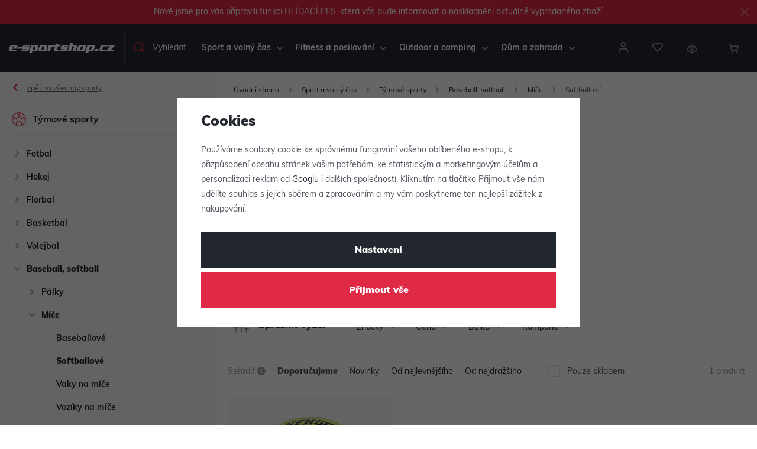

--- FILE ---
content_type: text/css
request_url: https://www.e-sportshop.cz/web/build/category.a68794b6.css
body_size: 4486
content:
.category-products{margin-bottom:40px}.category-description{border-top:1px solid #e6e8ee;padding:80px 0}.category-description h2{margin-bottom:25px}.category-description h2:after{content:none;display:none}.category-description-root{border-bottom:1px solid #e6e8ee;border-top:0;margin-bottom:35px;padding-top:30px}@media screen and (max-width:767px){.category-description{padding:30px 0}.category-description .w-figure{display:none}}.filter-form .custom-control{display:block}.filter-form .custom-control.disabled{opacity:.5;pointer-events:none}.filter-form .custom-control a{text-decoration:none}.filter-form .opener-content{padding-top:1px}.filter-form .opener-content .custom-control:first-child{margin-top:20px}.filter-form .opener-content:not(.active){display:none}.filter-form [data-opener]{align-items:center;background:transparent;border:none;cursor:pointer;display:flex;flex-wrap:wrap;padding-right:2ch;position:relative;width:100%}.filter-form [data-opener]:after{display:inline-block;font:normal normal normal 14px/1 icons;font-size:inherit;text-decoration:inherit;text-rendering:optimizeLegibility;text-transform:none;-moz-osx-font-smoothing:grayscale;-webkit-font-smoothing:antialiased;content:"\f102";font-size:.8em;position:absolute;right:5px}.filter-form [data-opener].active:after{content:"\f105"}.filter-row{border-bottom:1px solid #e6e8ee;padding:15px 0}.filter-label{color:#23272f;font-weight:700;letter-spacing:.12em;text-transform:uppercase}.filter-label-tooltip .wpj-tooltip{display:none}.filter-label-tooltip:active .wpj-tooltip,.filter-label-tooltip:focus .wpj-tooltip,.filter-label-tooltip:hover .wpj-tooltip{display:block}.filter-price-label{color:#9c9fa7;margin:auto;padding:0 5px}.filter-price-inner{padding:20px 1px 10px}.filter-param-float .form-control{border:0;padding:0}.filter-float-inputs{align-items:center;display:flex;justify-content:space-between}.filter-float-inputs .form-control-group{align-items:center;display:inline-flex;width:calc(50% - .625rem)}.filter-float-inputs input{border:0;flex:1;width:100%}.filter-selected{margin-bottom:2rem}.filter-selected .filter-selected-inner{display:flex;flex-wrap:wrap;justify-content:space-between}.filter-selected .filter-selected-item{background:#f9f9fc;color:#23272f;display:inline-block;margin-bottom:5px;margin-right:5px;padding:5px 25px 5px 10px;position:relative}.filter-selected .delete{color:#df2945;font-size:.75rem;line-height:1;margin-left:5px;position:absolute;text-decoration:none;top:calc(50% - .375rem)}.filter-selected .delete:active,.filter-selected .delete:hover{text-decoration:none}.filter-selected .reset{color:#df2945;margin-left:auto;padding:6px 0;text-decoration:none}.filter-selected .reset:active,.filter-selected .reset:hover{text-decoration:underline}.filter-selected .reset span{font-size:.75rem;line-height:1;margin-left:5px}.filter-selected.empty{display:none}.filter-selected .delete{margin-top:-1px;right:8px}@media screen and (max-width:543px){.filter-selected-inner{flex-wrap:wrap}.filter-selected-inner .filter-selected-list{flex:100%}}.noUi-target,.noUi-target *{touch-action:none;-webkit-user-select:none;-ms-user-select:none;user-select:none}.noUi-background{background:#fff;border:1px solid #e6e8ee;height:4px}.noUi-target{direction:ltr;position:relative}.noUi-base{height:100%;position:relative;width:calc(100% - 16px);z-index:1}.noUi-origin{border-left:0;border-right:0;bottom:-1px;left:0;position:absolute;right:-1px;top:-1px}.noUi-handle{background:#fff;border:1px solid #df2945;border-radius:50%;cursor:pointer;display:block;height:16px;margin-top:-6px;outline:none;position:absolute;width:16px;z-index:1}.noUi-handle:hover{background-color:#df2945}.noUi-handle-upper{top:-1px}.noUi-stacking .noUi-handle{z-index:10}.noUi-state-tap .noUi-origin{transition:left .3s,top .3s}.noUi-state-drag *{cursor:inherit!important}.noUi-base,.noUi-handle{transform:translateZ(0)}.noUi-active{background-color:#df2945}.noUi-connect{background:#df2945;transition:background .45s}[disabled] .noUi-connect,[disabled] .noUi-handle,[disabled].noUi-connect{background:#b8b8b8}[disabled].noUi-target{opacity:.4}[disabled] .noUi-handle,[disabled].noUi-origin{cursor:not-allowed}.filter-param-color{display:inline-flex;margin-bottom:2px;margin-right:2px}.filter-param-color input{opacity:0;position:absolute;z-index:-1}.filter-param-color input:checked~span:after{display:inline-block;font:normal normal normal 14px/1 icons;font-size:inherit;text-decoration:inherit;text-rendering:optimizeLegibility;text-transform:none;-moz-osx-font-smoothing:grayscale;-webkit-font-smoothing:antialiased;color:#fff;content:"\f107";display:block;left:0;line-height:26px;position:absolute;text-align:center;text-shadow:#191919 0 0 2px;width:100%}.filter-param-color span{background:url(/web/build/images/color-multi.2e267193.jpg);background-size:cover;display:block;height:26px;position:relative;width:26px}.filter-param-color:hover{cursor:pointer}.filter-param-color [style="background: #ffffff;"]{outline:1px solid #e6e8ee;outline-offset:-1px}.filter-sort{align-items:center;display:flex}.filter-sort p{margin:0 20px 0 0}.filter-sort .filter-sort-title{color:#23272f;cursor:pointer;text-decoration:underline}.filter-sort input{opacity:0;position:absolute;z-index:-1}.filter-sort input:active~.filter-sort-title,.filter-sort input:checked~.filter-sort-title,.filter-sort input:focus~.filter-sort-title{text-decoration:none}.filter-sort input:checked~.filter-sort-title{color:#535760;font-weight:900}.filter-sort label{margin:.25rem 20px .25rem 0}.filter-sort label:last-child{margin-right:0}.filter-sort label:hover .filter-sort-title{text-decoration:none}@media screen and (max-width:991px){.filter-sort{flex-wrap:wrap;justify-content:flex-start}.filter-sort p{width:100%}}.filter-sort-tooltip:active .wpj-tooltip,.filter-sort-tooltip:focus .wpj-tooltip,.filter-sort-tooltip:hover .wpj-tooltip{display:block}.filter-sort p{color:#9c9fa7}@media screen and (max-width:1259px){.filter-sort{margin-bottom:10px;width:100%}}@media screen and (max-width:589px){.filter-sort{flex-wrap:wrap;margin-bottom:10px;width:100%}.filter-sort label{margin-right:8px}}.filter-top{align-items:center;border-top:1px solid #e6e8ee;display:flex;justify-content:space-between;padding:25px 0}.filter-selected{margin-left:auto}.filter-total{color:#9c9fa7;flex:1;order:1;text-align:right;width:15ch}.filter-in-store{margin-left:45px}@media screen and (max-width:1259px){.filter-top{flex-wrap:wrap}.filter-in-store{margin-left:0}}@media screen and (max-width:991px){.filter-top{border-top:0}}@media screen and (max-width:589px){.filter-top{flex-wrap:wrap}.filter-in-store{margin-left:0}}@media screen and (max-width:359px){.filter-total{display:none}}.filter-form-custom-wrapper{position:relative;z-index:3}.filter-form-custom{align-items:center;border-top:1px solid #e6e8ee;display:flex;justify-content:flex-start;padding:0 .625rem;position:relative}.filter-form-custom h5{align-items:center;display:flex;margin:0 50px 0 0}.filter-form-custom h5 .fc{color:#9c9fa7;font-size:26px;margin-right:15px}.filter-form-custom .filter-row{border:0;margin-right:30px;padding:25px 0 20px;position:relative}.filter-form-custom [data-opener]{font-weight:400;letter-spacing:0;padding-right:25px;text-transform:none}.filter-form-custom [data-opener]:after{color:#df2945;font-size:10px;top:5px}.filter-form-custom .opener-content{background:#fff;border:1px solid #e6e8ee;box-shadow:0 5px 21px rgba(0,0,0,.06);padding:0 30px;position:absolute;top:100%;width:450px}.filter-form-custom .opener-content .custom-control{float:left;margin-bottom:5px;width:50%}.filter-form-custom .opener-content .custom-control a,.filter-form-custom .opener-content .custom-control a:active,.filter-form-custom .opener-content .custom-control a:hover{text-decoration:none}.filter-form-custom .opener-content .custom-control:first-child,.filter-form-custom .opener-content .custom-control:nth-child(2){margin-top:30px}.filter-form-custom .opener-content .custom-control:last-child{margin-bottom:30px}.filter-form-custom .opener-content .custom-control:nth-child(odd){clear:both}@media screen and (min-width:992px){.filter-form-custom .filter-param-color:first-child{margin-top:30px}.filter-form-custom .filter-param-color:last-child{margin-bottom:20px}}.filter-form-custom .filter-price{margin-right:0}.filter-form-custom .filter-price-label{color:#23272f}.filter-form-custom .filter-price-label-min{position:relative}.filter-form-custom .filter-price-label-min:after{content:"-";position:absolute;right:-1px}.filter-form-custom .filter-param-float{padding:25px 0}.filter-form-custom .filter-param-float .form-control{border:0;min-height:0;padding:0}.filter-form-custom .filter-param-float-inner{padding:20px 1px 10px}@media screen and (min-width:992px){.filter-resp-btns,.filter-resp-header,.filter-resp-submit{display:none}}@media screen and (max-width:991px){.filter-resp-btns{display:flex;justify-content:space-between}.filter-resp-btns .btn{padding:16px 30px 12px;text-align:left;width:calc(50% - 5px)}.filter-resp-btns .btn .fc{font-size:18px;margin-right:20px;position:relative;right:unset;top:-1px}.filter-resp-btns .btn .icons_filter{color:#9c9fa7}.filter-resp-header{background:#23272f;color:#fff;justify-content:space-between;padding:25px 20px}.filter-resp-header,.filter-resp-header>div{align-items:center;display:flex}.filter-resp-header>div .fc{cursor:pointer;font-size:16px;margin-right:15px}.filter-resp-header h4{color:#fff;line-height:1;margin:0;position:relative;top:2px}.filter-resp-header .fc{font-size:20px}.filter-resp-submit{clear:both;display:block;margin:20px 25px}.filter-form-custom-wrapper{background:#fff;display:none;flex-direction:column;height:100%;left:0;position:fixed;top:0;width:100%;z-index:61}.filter-form-custom-wrapper.active{display:flex}.filter-form-custom{border-bottom:0;display:block;flex-grow:1;margin-bottom:0;overflow:auto;padding:0}.filter-form-custom h5{display:none}.filter-form-custom .filter-row{border-bottom:1px solid #e6e8ee;float:left;margin:0 20px;padding:20px 10px;width:calc(100% - 40px)}.filter-form-custom .filter-price{border-bottom:0;margin:0;padding:20px 0;width:100%}.filter-form-custom [data-opener]:after{content:"\f104"}.filter-form-custom .opener-content{border:0;box-shadow:none;float:left;padding:20px 10px 0;position:relative;top:unset;width:100%}.filter-form-custom .opener-content .custom-control{margin-bottom:5px;width:100%}.filter-form-custom .opener-content .custom-control:first-child,.filter-form-custom .opener-content .custom-control:nth-child(2){margin-top:0}.filter-form-custom .opener-content .custom-control:last-child{margin-bottom:0}}@media screen and (max-width:543px){.filter-resp-btns{flex-wrap:wrap}.filter-resp-btns .btn{width:100%}.filter-resp-btns .btn:first-child{margin-bottom:10px}}.filter-list-projection{align-self:stretch;display:flex;margin-left:20px;order:2}.filter-list-projection label{align-items:center;cursor:pointer;display:flex;justify-content:center;margin-left:10px;position:relative}.filter-list-projection label i{color:#23272f;font-size:20px;transition:color .3s}.filter-list-projection label:hover i{color:#df2945}.filter-list-projection input{opacity:0;pointer-events:none;position:absolute}.filter-list-projection input:checked+label{cursor:default;pointer-events:none;z-index:1}.filter-list-projection input:checked+label i{color:#df2945}.filter-sort-tooltip{font-style:normal;position:relative;top:2px}.filter-sort-tooltip:before{display:inline-block;font:normal normal normal 14px/1 icons;font-size:inherit;text-decoration:inherit;text-rendering:optimizeLegibility;text-transform:none;-moz-osx-font-smoothing:grayscale;-webkit-font-smoothing:antialiased;content:"\f178"}.filter-sort-tooltip .wpj-tooltip{bottom:100%;display:none;font-size:12px;left:-10px;line-height:1.4;width:250px}.filter-sort-tooltip .wpj-tooltip:after,.filter-sort-tooltip .wpj-tooltip:before{left:15px}.filter-sort-tooltip:hover .wpj-tooltip{display:block}@media screen and (max-width:419px){.filter-sort-tooltip .wpj-tooltip{left:-50px}.filter-sort-tooltip .wpj-tooltip:after,.filter-sort-tooltip .wpj-tooltip:before{left:55px}}.sidebar-sections{height:100%;position:relative}.sidebar-sections a,.sidebar-sections a:active,.sidebar-sections a:hover{text-decoration:none}.sidebar-sections.has-child-selection .sidebar-navitem:not(.active):not(.active-parent){display:none}.sidebar-main-sections-nav .toggle-sub{align-items:center;border-bottom:1px solid #e6e8ee;color:#23272f;cursor:pointer;display:flex;font-size:16px;font-weight:700;line-height:1.4;padding:17px 55px 13px;position:relative}.sidebar-main-sections-nav .toggle-sub .fc{color:#9c9fa7;font-size:24px;left:20px;margin-top:-2px;position:absolute;transition:color .3s}.sidebar-main-sections-nav .toggle-sub:after{display:inline-block;font:normal normal normal 14px/1 icons;font-size:inherit;text-decoration:inherit;text-rendering:optimizeLegibility;text-transform:none;-moz-osx-font-smoothing:grayscale;-webkit-font-smoothing:antialiased;color:#9c9fa7;content:"\f104";font-size:10px;position:absolute;right:20px;transition:color .3s}.sidebar-main-sections-nav .toggle-sub:active .fc,.sidebar-main-sections-nav .toggle-sub:active:after,.sidebar-main-sections-nav .toggle-sub:focus .fc,.sidebar-main-sections-nav .toggle-sub:focus:after,.sidebar-main-sections-nav .toggle-sub:hover .fc,.sidebar-main-sections-nav .toggle-sub:hover:after{color:#df2945}.sidebar-main-sections-nav .sidebar-sub-nav{background:#f9f9fc;bottom:0;left:-100%;position:absolute;top:0;transform:translate(0);transition:transform .25s ease;width:100%;z-index:10}.sidebar-main-sections-nav .active>.sidebar-sub-nav{position:relative;top:-53px;transform:translate(100%)}.sidebar-main-sections-nav .active>.sidebar-sub-nav .sidebar-navitem{display:block!important}.navitem-trigger{align-items:center;color:#9c9fa7;cursor:pointer;display:flex;font-size:10px;height:18px;justify-content:center;left:0;position:absolute;top:8px;transition:all .3s;width:18px}.navitem-trigger:before{display:inline-block;font:normal normal normal 14px/1 icons;font-size:inherit;text-decoration:inherit;text-rendering:optimizeLegibility;text-transform:none;-moz-osx-font-smoothing:grayscale;-webkit-font-smoothing:antialiased;content:"\f104";transition:all .3s}.navitem-trigger:hover{color:#df2945}.sidebar-sub-nav{padding:0 20px}.sidebar-sub-nav .toggle-back{align-items:center;display:flex;font-size:.75rem;padding:17px 25px 13px;position:relative;text-decoration:underline}.sidebar-sub-nav .toggle-back:active,.sidebar-sub-nav .toggle-back:hover{text-decoration:none}.sidebar-sub-nav .toggle-back:before{display:inline-block;font:normal normal normal 14px/1 icons;font-size:inherit;text-decoration:inherit;text-rendering:optimizeLegibility;text-transform:none;-moz-osx-font-smoothing:grayscale;-webkit-font-smoothing:antialiased;color:#df2945;content:"\f103";left:0;margin-top:-2px;position:absolute;text-decoration:none}.sidebar-sub-nav .sub-heading{align-items:center;border-bottom:1px solid #e6e8ee;border-top:1px solid #e6e8ee;color:#23272f;cursor:pointer;display:flex;font-size:16px;font-weight:700;line-height:1.4;margin-bottom:15px;padding:17px 35px 13px;position:relative}.sidebar-sub-nav .sub-heading .fc{color:#df2945;font-size:24px;left:0;margin-top:-2px;position:absolute}.sidebar-sub-nav .sidebar-navitem{padding-left:25px;position:relative}.sidebar-sub-nav .sidebar-navitem .navlink{display:block;font-size:14px;font-weight:700;padding:6px 0 8px;transition:color .3s}.sidebar-sub-nav .sidebar-navitem ul{display:none}.sidebar-sub-nav .sidebar-navitem.opened>.navitem-trigger:before,.sidebar-sub-nav .sidebar-navitem.toggle-opened>.navitem-trigger:before{transform:rotate(90deg)}.sidebar-sub-nav .sidebar-navitem.opened>ul{display:block}.sidebar-sub-nav .sidebar-navitem.active>.navlink,.sidebar-sub-nav .sidebar-navitem.opened>.navlink{font-weight:900}.sidebar-sub-nav .sidebar-navitem .navlink:hover{color:#df2945}.search-types>div{margin-bottom:3rem}.search-types ul{list-style:none;margin-bottom:0;padding-left:0}.search-types ul>li{display:inline-block}.search-types li:not(:last-child):after{content:"|";margin:0 1ch}.search-types a{color:#23272f}.page-search form[name=search]{display:flex;margin:0 -.625rem;max-width:600px}.page-search form[name=search] .btn,.page-search form[name=search] .form-control{margin:.625rem}@media screen and (max-width:543px){.page-search form[name=search]{flex-wrap:wrap;justify-content:center}}.main-layout{margin-bottom:0}.layout-body{display:flex}.layout-side{background:#f9f9fc;width:365px;z-index:1}.layout-content{flex:1;padding:0 1.25rem}@media screen and (max-width:1199px){.layout-side{width:300px}}@media screen and (max-width:991px){.layout-side{display:none}.layout-content{padding:0 .625rem;width:100%}}.category-header{align-items:flex-end;display:flex;margin-bottom:40px}.category-header>.container{position:relative;z-index:1}.category-header .category-header-inner{display:flex;flex-wrap:wrap;max-width:1370px}.category-header .category-header-photo{margin-right:20px;width:220px}.category-header .category-header-description-wrapper{align-items:flex-start;display:flex;flex:1;flex-wrap:wrap}.category-header h1{flex:100%;margin:0}.category-header h1:after{border-top:3px solid #df2945;content:"";display:block;margin:15px 0 25px;width:60px}.category-header .category-header-description{flex:1}.category-header .w-highlight{color:#23272f;font-size:1rem;font-style:italic;font-weight:700;line-height:1.4}.category-header p a{color:#23272f}.category-header .read-more-link{margin-bottom:1rem}.category-header-root{background:#f9f9fc;padding:40px 0 calc(40px - 1rem)}.category-header-root .category-header-inner{max-width:700px}.category-header-root p{font-size:1rem}.category-header-bg-image{background:no-repeat 50%/cover;color:#fff;min-height:350px;position:relative}.category-header-bg-image:after{background:linear-gradient(180deg,rgba(35,39,47,0),#23272f);bottom:0;content:"";display:block;left:0;opacity:.8;position:absolute;right:0;top:27%}.category-header-bg-image .read-more-link,.category-header-bg-image h1{color:#fff}@media screen and (max-width:1439px){.category-header .category-header-photo{display:none}}@media screen and (max-width:991px){.category-header-bg-image{min-height:unset}}@media screen and (max-width:419px){.category-header h1{font-size:30px}.category-header .w-highlight,.category-header p{font-size:.875rem}}.subsections{display:flex;flex-wrap:wrap;margin-bottom:20px}.subsection-item{margin-bottom:.625rem}.subsection-item-inner{align-items:center;background:#fff;display:flex;height:100%;padding:10px;position:relative;text-decoration:none;transition:box-shadow .3s ease}.subsection-item-inner:active,.subsection-item-inner:hover{text-decoration:none}.subsection-item-inner:after{background:rgba(67,67,145,.03);bottom:0;content:"";display:block;left:0;opacity:1;pointer-events:none;position:absolute;right:0;top:0;transition:opacity .3s ease;z-index:1}@media screen and (min-width:992px){.subsection-item-inner:active,.subsection-item-inner:focus,.subsection-item-inner:hover{box-shadow:0 5px 21px rgba(0,0,0,.06)}.subsection-item-inner:active:after,.subsection-item-inner:focus:after,.subsection-item-inner:hover:after{opacity:0}.subsection-item-inner:active .subsection-item-title strong,.subsection-item-inner:focus .subsection-item-title strong,.subsection-item-inner:hover .subsection-item-title strong{text-decoration:underline}}.subsection-item-image{padding:5px}.subsection-item-image .fc{color:#9c9fa7;font-size:30px}.subsection-item-title{align-items:center;display:flex;flex:1;justify-content:space-between;line-height:1.4;padding:0 10px}.subsection-item-title h2{color:#23272f;font-weight:700}.subsection-item-title h2:after{content:none;display:none}.subsection-item-title span{color:#9c9fa7}.subsections-lg{display:flex;flex-wrap:wrap;margin-bottom:30px;padding-bottom:10px;position:relative}.subsections-lg:after{border-top:1px solid #e6e8ee;bottom:0;content:"";display:block;left:.625rem;position:absolute;right:.625rem}.subsection-item-lg{margin-bottom:20px}.subsection-item-lg-inner{text-align:center;text-decoration:none}.subsection-item-lg-inner:active,.subsection-item-lg-inner:hover{text-decoration:none}.subsection-item-lg-inner:active .subsection-item-lg-image,.subsection-item-lg-inner:focus .subsection-item-lg-image,.subsection-item-lg-inner:hover .subsection-item-lg-image{box-shadow:0 5px 21px rgba(0,0,0,.06)}.subsection-item-lg-inner:active .subsection-item-lg-image:before,.subsection-item-lg-inner:focus .subsection-item-lg-image:before,.subsection-item-lg-inner:hover .subsection-item-lg-image:before{opacity:0}.subsection-item-lg-inner:active .subsection-item-lg-title,.subsection-item-lg-inner:focus .subsection-item-lg-title,.subsection-item-lg-inner:hover .subsection-item-lg-title{text-decoration:underline}.subsection-item-lg-image{align-items:center;display:flex;justify-content:center;margin-bottom:10px;position:relative;transition:box-shadow .3s ease}.subsection-item-lg-image:before{background-color:rgba(67,67,145,.03);content:"";display:block;opacity:1;padding-top:100%;pointer-events:none;transition:opacity .3s ease;width:100%;z-index:2}.subsection-item-lg-image .fc{color:#9c9fa7;font-size:60px;position:absolute}.subsection-item-lg-image img{position:absolute}.subsection-item-lg-title{color:#23272f;font-weight:900}.subsection-item-lg-title h2:after{content:none;display:none}.main-home{margin-bottom:0}.home-top{display:flex;flex-direction:column}.home-block-header{align-items:flex-start;display:flex;justify-content:space-between}.home-block-header a,.home-block-header a:active,.home-block-header a:hover{text-decoration:none}.home-block-header .btn-read-more{border-bottom-color:#e5e8ef;margin-top:5px}.home-block-header .btn-read-more:active,.home-block-header .btn-read-more:focus,.home-block-header .btn-read-more:hover{border-bottom-color:transparent}@media screen and (max-width:767px){.home-block-header .btn-read-more{display:none}.home-block-header h2:after{margin-bottom:15px}}@media screen and (max-width:767px){.home-articles .articles-row{margin-bottom:0}.home-articles .article:nth-child(2),.home-articles .article:nth-child(3){display:none}}.category-bestsellers-products-item{align-items:center;display:flex;margin-bottom:20px;padding:15px;position:relative;text-decoration:none;transition:box-shadow .3s}.category-bestsellers-products-item:active,.category-bestsellers-products-item:hover{text-decoration:none}.category-bestsellers-products-item:before{background:rgba(67,67,145,.03);bottom:0;content:"";display:block;left:0;opacity:1;pointer-events:none;position:absolute;right:0;top:0;transition:opacity .3s ease;z-index:1}.category-bestsellers-products-item .img-wrapper{margin-right:20px;width:64px}.category-bestsellers-products-item .content{align-items:center;display:flex;flex:1;justify-content:space-between;position:relative;z-index:1}.category-bestsellers-products-item .text{padding-right:20px}.category-bestsellers-products-item .text .producer{color:#535760;font-size:.75rem;margin-bottom:0}.category-bestsellers-products-item .text .title{color:#23272f;display:block;font-weight:900;line-height:1.4}.category-bestsellers-products-item .price{text-align:right}.category-bestsellers-products-item .price *{white-space:nowrap}.category-bestsellers-products-item .price strong{color:#23272f;font-size:16px;font-weight:900}.category-bestsellers-products-item .delivery{font-size:.75rem;margin-bottom:0}.category-bestsellers-products-item:active:active,.category-bestsellers-products-item:active:focus,.category-bestsellers-products-item:active:hover,.category-bestsellers-products-item:focus:active,.category-bestsellers-products-item:focus:focus,.category-bestsellers-products-item:focus:hover,.category-bestsellers-products-item:hover:active,.category-bestsellers-products-item:hover:focus,.category-bestsellers-products-item:hover:hover{box-shadow:0 5px 21px rgba(0,0,0,.06)}.category-bestsellers-products-item:active:active:before,.category-bestsellers-products-item:active:focus:before,.category-bestsellers-products-item:active:hover:before,.category-bestsellers-products-item:focus:active:before,.category-bestsellers-products-item:focus:focus:before,.category-bestsellers-products-item:focus:hover:before,.category-bestsellers-products-item:hover:active:before,.category-bestsellers-products-item:hover:focus:before,.category-bestsellers-products-item:hover:hover:before{opacity:0}@media screen and (max-width:419px),screen and (min-width:1260px) and (max-width:1461px){.category-bestsellers-products-item .content{flex-wrap:wrap}.category-bestsellers-products-item .price{align-items:center;display:flex;justify-content:space-between;width:100%}}@media screen and (max-width:1259px){.category-bestsellers-products{margin-bottom:5px}.category-bestsellers-products-item{margin-bottom:10px}}.category-advisory-center{background:#f9f9fc;border-top:3px solid #23272f;margin-left:40px;margin-top:-25px;width:360px}.category-advisory-center h5{border-bottom:1px solid #e6e8ee;margin:0;padding:12px 25px}.category-advisory-center ul{list-style-type:none;padding:15px 25px 20px}.category-advisory-center ul li{padding:0 0 0 1rem;position:relative}.category-advisory-center ul li:before{display:inline-block;font:normal normal normal 14px/1 icons;font-size:inherit;text-decoration:inherit;text-rendering:optimizeLegibility;text-transform:none;-moz-osx-font-smoothing:grayscale;-webkit-font-smoothing:antialiased;color:#9c9fa7;content:"\f104";font-size:10px;left:0;position:absolute;top:6px}.category-advisory-center li{margin-bottom:5px}.category-advisory-center .video-article{padding-left:27px;position:relative}.category-advisory-center .video-article:before{display:inline-block;font:normal normal normal 14px/1 icons;font-size:inherit;text-decoration:inherit;text-rendering:optimizeLegibility;text-transform:none;-moz-osx-font-smoothing:grayscale;-webkit-font-smoothing:antialiased;align-items:center;background:#df2945;border-radius:50%;color:#fff;content:"\f14f";display:flex;font-size:10px;height:22px;justify-content:center;left:0;position:absolute;text-decoration:none;top:-4px;width:22px}.category-advisory-center .video-article:before:active,.category-advisory-center .video-article:before:hover{text-decoration:none}@media screen and (max-width:1259px){.category-advisory-center{margin-left:20px;width:280px}}@media screen and (max-width:767px){.category-advisory-center{display:none}}.catalog-banner{height:calc(100% - 15px);margin-bottom:15px}.catalog-banner>div{background:no-repeat 50%/cover;display:block;height:100%;position:relative}.catalog-banner>div:after{background:linear-gradient(0deg,#23272f,transparent);bottom:0;content:"";height:70%;left:0;opacity:.8;position:absolute;width:100%}.catalog-banner .catalog-banner-content{bottom:15px;left:15px;position:absolute;right:15px;z-index:1}.catalog-banner .catalog-banner-content.white h3,.catalog-banner .catalog-banner-content.white p{color:#fff}.catalog-banner .catalog-banner-content.black h3,.catalog-banner .catalog-banner-content.black p{color:#23272f}.catalog-banner .catalog-banner-content .flag{margin-bottom:10px}.catalog-banner .catalog-banner-content h3{margin-bottom:0}.catalog-banner .catalog-banner-content p{font-size:.75rem;font-weight:700;margin-bottom:15px}@media screen and (max-width:543px){.catalog-banner .catalog-banner-content{bottom:10px;left:10px;right:10px}.catalog-banner .catalog-banner-content h3{font-size:18px;margin-bottom:15px}.catalog-banner .catalog-banner-content p{display:none}}@media screen and (max-width:419px){.catalog-banner .catalog-banner-content h3{font-size:16px}.catalog-banner .catalog-banner-content .btn{font-size:.75rem;padding-left:0;padding-right:0}}.catalog-list{background:#fff;border:1px solid #e6e8ee;border-radius:4px;margin-bottom:10px;padding:10px;transition:all .3s}.catalog-list,.catalog-list>a{display:flex;justify-content:space-between;position:relative}.catalog-list>a{align-items:center;flex:1}.catalog-list>a,.catalog-list>a:active,.catalog-list>a:hover{text-decoration:none}.catalog-list p{margin:0}.catalog-list .img{width:80px}.catalog-list .title-column{flex:1;padding-right:15px}.catalog-list .title-column>div{max-width:240px}.catalog-list .title-column .code{margin-bottom:5px}.catalog-list .title-column .title{text-decoration:underline}.catalog-list .catalog-list-flags{width:230px}.catalog-list .delivery-column{width:120px}.catalog-list .delivery-resp{display:none}.catalog-list .prices{border-left:1px solid #e6e8ee;margin-left:18px;padding-left:20px;width:190px}.catalog-list .prices p{display:flex;justify-content:space-between}.catalog-list .prices .price-without-vat{font-size:16px;font-weight:700}.catalog-list .form-column{align-items:center;display:flex;margin-left:20px;min-width:180px;position:relative;width:180px}@media screen and (min-width:992px){.catalog-list:active,.catalog-list:focus,.catalog-list:hover{box-shadow:0 5px 21px rgba(0,0,0,.06)}}@media screen and (max-width:1539px){.catalog-list .delivery-column{display:none}.catalog-list .delivery-resp{display:block;margin-top:5px}.catalog-list .catalog-list-flags{width:200px}}@media screen and (max-width:1299px){.catalog-list .form-column{display:none}}@media screen and (max-width:767px){.catalog-list .catalog-list-flags{display:none}}@media screen and (max-width:543px){.catalog-list{flex-wrap:wrap;justify-content:flex-start}.catalog-list>a{margin-bottom:54px}.catalog-list .prices{border:0;bottom:-55px;left:80px;margin:0;padding:0;position:absolute;width:calc(100% - 80px)}}

--- FILE ---
content_type: image/svg+xml
request_url: https://www.e-sportshop.cz/templates/images/flags/flag-sk.svg
body_size: 578
content:
<svg xmlns="http://www.w3.org/2000/svg" width="23.391" height="17.543" viewBox="0 0 23.391 17.543"><path d="M0,0H23.391V17.543H0Z" fill="#ee1c25"/><path d="M0,0H23.391V11.7H0Z" fill="#0b4ea2"/><path d="M0,0H23.391V5.848H0Z" fill="#fff"/><path d="M132.223,118.761c-1.572-.757-3.823-2.262-3.823-5.234s.146-4.327.146-4.327H135.9s.143,1.352.143,4.327S133.794,118,132.223,118.761Z" transform="translate(-123.707 -105.209)" fill="#fff"/><path d="M140.509,128.771c-1.444-.694-3.509-2.076-3.509-4.8s.132-3.969.132-3.969h6.754s.128,1.243.128,3.969S141.952,128.077,140.509,128.771Z" transform="translate(-131.993 -115.614)" fill="#ee1c25"/><path d="M176.945,131.635a5.586,5.586,0,0,0,1.831-.2s-.015.245-.015.526.018.526.018.526a5.965,5.965,0,0,0-1.835-.208v1.506h-.614v-1.506a5.954,5.954,0,0,0-1.831.208s.018-.245.018-.526-.018-.526-.018-.526a5.574,5.574,0,0,0,1.827.2v-.947a4.426,4.426,0,0,0-1.447.208s.018-.241.018-.526-.018-.526-.018-.526a4.329,4.329,0,0,0,1.447.208,8.318,8.318,0,0,0-.194-1.352s.362.026.5.026.5-.026.5-.026a8.318,8.318,0,0,0-.194,1.352,4.329,4.329,0,0,0,1.447-.208s-.018.245-.018.526.018.526.018.526a4.349,4.349,0,0,0-1.451-.208v.947Z" transform="translate(-168.122 -123.996)" fill="#fff"/><path d="M158.911,263.3c-.727,0-1.115,1.005-1.115,1.005a.9.9,0,0,0-.811-.475,1.138,1.138,0,0,0-.884.687,6.71,6.71,0,0,0,2.811,2.317,6.661,6.661,0,0,0,2.811-2.317c-.19-.329-.482-.687-.884-.687a.9.9,0,0,0-.811.475S159.641,263.3,158.911,263.3Z" transform="translate(-150.395 -253.677)" fill="#0b4ea2"/></svg>

--- FILE ---
content_type: image/svg+xml
request_url: https://www.e-sportshop.cz/templates/images/flags/flag-de.svg
body_size: 100
content:
<svg xmlns="http://www.w3.org/2000/svg" width="23.39" height="17.54" viewBox="0 0 23.39 17.54"><g transform="translate(-65 68)"><rect width="23.39" height="5.847" transform="translate(65 -68)"/><rect width="23.39" height="5.847" transform="translate(65 -62.153)" fill="#d00"/><rect width="23.39" height="5.847" transform="translate(65 -56.307)" fill="#ffce00"/></g></svg>

--- FILE ---
content_type: text/javascript
request_url: https://www.e-sportshop.cz/web/build/category.ee410d2d.js
body_size: 11261
content:
/*! For license information please see category.ee410d2d.js.LICENSE.txt */
(self.webpackChunk=self.webpackChunk||[]).push([[152],{6216:function(t,e){var i,n,r;function a(t){return a="function"==typeof Symbol&&"symbol"==typeof Symbol.iterator?function(t){return typeof t}:function(t){return t&&"function"==typeof Symbol&&t.constructor===Symbol&&t!==Symbol.prototype?"symbol":typeof t},a(t)}n=[],void 0===(r="function"==typeof(i=function(){"use strict";function t(t){return t.filter((function(t){return!this[t]&&(this[t]=!0)}),{})}function e(t,e){return Math.round(t/e)*e}function i(t){var e=t.getBoundingClientRect(),i=t.ownerDocument.documentElement,n=p();return/webkit.*Chrome.*Mobile/i.test(navigator.userAgent)&&(n.x=0),{top:e.top+n.y-i.clientTop,left:e.left+n.x-i.clientLeft}}function n(t){return"number"==typeof t&&!isNaN(t)&&isFinite(t)}function r(t){var e=Math.pow(10,7);return Number((Math.round(t*e)/e).toFixed(7))}function o(t,e,i){c(t,e),setTimeout((function(){h(t,e)}),i)}function s(t){return Math.max(Math.min(t,100),0)}function l(t){return Array.isArray(t)?t:[t]}function u(t){var e=t.split(".");return e.length>1?e[1].length:0}function c(t,e){t.classList?t.classList.add(e):t.className+=" "+e}function h(t,e){t.classList?t.classList.remove(e):t.className=t.className.replace(new RegExp("(^|\\b)"+e.split(" ").join("|")+"(\\b|$)","gi")," ")}function f(t,e){return t.classList?t.classList.contains(e):new RegExp("\\b"+e+"\\b").test(t.className)}function p(){var t=void 0!==window.pageXOffset,e="CSS1Compat"===(document.compatMode||"");return{x:t?window.pageXOffset:e?document.documentElement.scrollLeft:document.body.scrollLeft,y:t?window.pageYOffset:e?document.documentElement.scrollTop:document.body.scrollTop}}function d(t){t.stopPropagation()}function m(t){return function(e){return t+e}}function g(t,e){return 100/(e-t)}function v(t,e){return 100*e/(t[1]-t[0])}function y(t,e){return v(t,t[0]<0?e+Math.abs(t[0]):e-t[0])}function w(t,e){return e*(t[1]-t[0])/100+t[0]}function b(t,e){for(var i=1;t>=e[i];)i+=1;return i}function x(t,e,i){if(i>=t.slice(-1)[0])return 100;var n,r,a,o,s=b(i,t);return n=t[s-1],r=t[s],a=e[s-1],o=e[s],a+y([n,r],i)/g(a,o)}function $(t,e,i){if(i>=100)return t.slice(-1)[0];var n,r=b(i,e);return w([t[r-1],t[r]],(i-(n=e[r-1]))*g(n,e[r]))}function S(t,i,n,r){if(100===r)return r;var a,o,s=b(r,t);return n?r-(a=t[s-1])>((o=t[s])-a)/2?o:a:i[s-1]?t[s-1]+e(r-t[s-1],i[s-1]):r}function V(t,e,i){var r;if("number"==typeof e&&(e=[e]),"[object Array]"!==Object.prototype.toString.call(e))throw new Error("noUiSlider: 'range' contains invalid value.");if(!n(r="min"===t?0:"max"===t?100:parseFloat(t))||!n(e[0]))throw new Error("noUiSlider: 'range' value isn't numeric.");i.xPct.push(r),i.xVal.push(e[0]),r?i.xSteps.push(!isNaN(e[1])&&e[1]):isNaN(e[1])||(i.xSteps[0]=e[1])}function I(t,e,i){return!e||void(i.xSteps[t]=v([i.xVal[t],i.xVal[t+1]],e)/g(i.xPct[t],i.xPct[t+1]))}function C(t,e,i,n){this.xPct=[],this.xVal=[],this.xSteps=[n||!1],this.xNumSteps=[!1],this.snap=e,this.direction=i;var r,o=[];for(r in t)t.hasOwnProperty(r)&&o.push([t[r],r]);for(o.length&&"object"==a(o[0][0])?o.sort((function(t,e){return t[0][0]-e[0][0]})):o.sort((function(t,e){return t[0]-e[0]})),r=0;r<o.length;r++)V(o[r][1],o[r][0],this);for(this.xNumSteps=this.xSteps.slice(0),r=0;r<this.xNumSteps.length;r++)I(r,this.xNumSteps[r],this)}function U(t,e){if(!n(e))throw new Error("noUiSlider: 'step' is not numeric.");t.singleStep=e}function E(t,e){if("object"!=a(e)||Array.isArray(e))throw new Error("noUiSlider: 'range' is not an object.");if(void 0===e.min||void 0===e.max)throw new Error("noUiSlider: Missing 'min' or 'max' in 'range'.");if(e.min===e.max)throw new Error("noUiSlider: 'range' 'min' and 'max' cannot be equal.");t.spectrum=new C(e,t.snap,t.dir,t.singleStep)}function M(t,e){if(e=l(e),!Array.isArray(e)||!e.length||e.length>2)throw new Error("noUiSlider: 'start' option is incorrect.");t.handles=e.length,t.start=e}function k(t,e){if(t.snap=e,"boolean"!=typeof e)throw new Error("noUiSlider: 'snap' option must be a boolean.")}function O(t,e){if(t.animate=e,"boolean"!=typeof e)throw new Error("noUiSlider: 'animate' option must be a boolean.")}function z(t,e){if("lower"===e&&1===t.handles)t.connect=1;else if("upper"===e&&1===t.handles)t.connect=2;else if(!0===e&&2===t.handles)t.connect=3;else{if(!1!==e)throw new Error("noUiSlider: 'connect' option doesn't match handle count.");t.connect=0}}function N(t,e){switch(e){case"horizontal":t.ort=0;break;case"vertical":t.ort=1;break;default:throw new Error("noUiSlider: 'orientation' option is invalid.")}}function R(t,e){if(!n(e))throw new Error("noUiSlider: 'margin' option must be numeric.");if(0!==e&&(t.margin=t.spectrum.getMargin(e),!t.margin))throw new Error("noUiSlider: 'margin' option is only supported on linear sliders.")}function T(t,e){if(!n(e))throw new Error("noUiSlider: 'limit' option must be numeric.");if(t.limit=t.spectrum.getMargin(e),!t.limit)throw new Error("noUiSlider: 'limit' option is only supported on linear sliders.")}function j(t,e){switch(e){case"ltr":t.dir=0;break;case"rtl":t.dir=1,t.connect=[0,2,1,3][t.connect];break;default:throw new Error("noUiSlider: 'direction' option was not recognized.")}}function _(t,e){if("string"!=typeof e)throw new Error("noUiSlider: 'behaviour' must be a string containing options.");var i=e.indexOf("tap")>=0,n=e.indexOf("drag")>=0,r=e.indexOf("fixed")>=0,a=e.indexOf("snap")>=0,o=e.indexOf("hover")>=0;if(n&&!t.connect)throw new Error("noUiSlider: 'drag' behaviour must be used with 'connect': true.");t.events={tap:i||a,drag:n,fixed:r,snap:a,hover:o}}function F(t,e){var i;if(!1!==e)if(!0===e)for(t.tooltips=[],i=0;i<t.handles;i++)t.tooltips.push(!0);else{if(t.tooltips=l(e),t.tooltips.length!==t.handles)throw new Error("noUiSlider: must pass a formatter for all handles.");t.tooltips.forEach((function(t){if("boolean"!=typeof t&&("object"!=a(t)||"function"!=typeof t.to))throw new Error("noUiSlider: 'tooltips' must be passed a formatter or 'false'.")}))}}function P(t,e){if(t.format=e,"function"==typeof e.to&&"function"==typeof e.from)return!0;throw new Error("noUiSlider: 'format' requires 'to' and 'from' methods.")}function A(t,e){if(void 0!==e&&"string"!=typeof e)throw new Error("noUiSlider: 'cssPrefix' must be a string.");t.cssPrefix=e}function L(t){var e,i={margin:0,limit:0,animate:!0,format:q};e={step:{r:!1,t:U},start:{r:!0,t:M},connect:{r:!0,t:z},direction:{r:!0,t:j},snap:{r:!1,t:k},animate:{r:!1,t:O},range:{r:!0,t:E},orientation:{r:!1,t:N},margin:{r:!1,t:R},limit:{r:!1,t:T},behaviour:{r:!0,t:_},format:{r:!1,t:P},tooltips:{r:!1,t:F},cssPrefix:{r:!1,t:A}};var n={connect:!1,direction:"ltr",behaviour:"tap",orientation:"horizontal"};return Object.keys(e).forEach((function(r){if(void 0===t[r]&&void 0===n[r]){if(e[r].r)throw new Error("noUiSlider: '"+r+"' is required.");return!0}e[r].t(i,void 0===t[r]?n[r]:t[r])})),i.pips=t.pips,i.style=i.ort?"top":"left",i}function H(e,n){function r(t,e,i){var n=t+e[0],r=t+e[1];return i?(0>n&&(r+=Math.abs(n)),r>100&&(n-=r-100),[s(n),s(r)]):[n,r]}function a(t,e){t.preventDefault();var i,n,r=0===t.type.indexOf("touch"),a=0===t.type.indexOf("mouse"),o=0===t.type.indexOf("pointer"),s=t;return 0===t.type.indexOf("MSPointer")&&(o=!0),r&&(i=t.changedTouches[0].pageX,n=t.changedTouches[0].pageY),e=e||p(),(a||o)&&(i=t.clientX+e.x,n=t.clientY+e.y),s.pageOffset=e,s.points=[i,n],s.cursor=a||o,s}function g(t,e){var i=document.createElement("div"),n=document.createElement("div"),r=["-lower","-upper"];return t&&r.reverse(),c(n,nt[3]),c(n,nt[3]+r[e]),c(i,nt[2]),i.appendChild(n),i}function v(t,e,i){switch(t){case 1:c(e,nt[7]),c(i[0],nt[6]);break;case 3:c(i[1],nt[6]);case 2:c(i[0],nt[7]);case 0:c(e,nt[6])}}function y(t,e,i){var n,r=[];for(n=0;t>n;n+=1)r.push(i.appendChild(g(e,n)));return r}function w(t,e,i){c(i,nt[0]),c(i,nt[8+t]),c(i,nt[4+e]);var n=document.createElement("div");return c(n,nt[1]),i.appendChild(n),n}function b(t,e){if(!n.tooltips[e])return!1;var i=document.createElement("div");return i.className=nt[18],t.firstChild.appendChild(i)}function x(){n.dir&&n.tooltips.reverse();var t=K.map(b);n.dir&&(t.reverse(),n.tooltips.reverse()),q("update",(function(e,i,r){t[i]&&(t[i].innerHTML=!0===n.tooltips[i]?e[i]:n.tooltips[i].to(r[i]))}))}function $(t,e,i){if("range"===t||"steps"===t)return tt.xVal;if("count"===t){var n,r=100/(e-1),a=0;for(e=[];(n=a++*r)<=100;)e.push(n);t="positions"}return"positions"===t?e.map((function(t){return tt.fromStepping(i?tt.getStep(t):t)})):"values"===t?i?e.map((function(t){return tt.fromStepping(tt.getStep(tt.toStepping(t)))})):e:void 0}function S(e,i,n){function r(t,e){return(t+e).toFixed(7)/1}var a=tt.direction,o={},s=tt.xVal[0],l=tt.xVal[tt.xVal.length-1],u=!1,c=!1,h=0;return tt.direction=0,n=t(n.slice().sort((function(t,e){return t-e}))),n[0]!==s&&(n.unshift(s),u=!0),n[n.length-1]!==l&&(n.push(l),c=!0),n.forEach((function(t,a){var s,l,f,p,d,m,g,v,y,w=t,b=n[a+1];if("steps"===i&&(s=tt.xNumSteps[a]),s||(s=b-w),!1!==w&&void 0!==b)for(l=w;b>=l;l=r(l,s)){for(g=(d=(p=tt.toStepping(l))-h)/e,y=d/(v=Math.round(g)),f=1;v>=f;f+=1)o[(h+f*y).toFixed(5)]=["x",0];m=n.indexOf(l)>-1?1:"steps"===i?2:0,!a&&u&&(m=0),l===b&&c||(o[p.toFixed(5)]=[l,m]),h=p}})),tt.direction=a,o}function V(t,e,i){function r(t){return["-normal","-large","-sub"][t]}function a(t,e,i){return'class="'+e+" "+e+"-"+s+" "+e+r(i[1])+'" style="'+n.style+": "+t+'%"'}function o(t,n){tt.direction&&(t=100-t),n[1]=n[1]&&e?e(n[0],n[1]):n[1],u+="<div "+a(t,nt[21],n)+"></div>",n[1]&&(u+="<div "+a(t,nt[22],n)+">"+i.to(n[0])+"</div>")}var s=["horizontal","vertical"][n.ort],l=document.createElement("div"),u="";return c(l,nt[20]),c(l,nt[20]+"-"+s),Object.keys(t).forEach((function(e){o(e,t[e])})),l.innerHTML=u,l}function I(t){var e=t.mode,i=t.density||1,n=t.filter||!1,r=S(i,e,$(e,t.values||!1,t.stepped||!1)),a=t.format||{to:Math.round};return G.appendChild(V(r,n,a))}function C(){var t=X.getBoundingClientRect(),e="offset"+["Width","Height"][n.ort];return 0===n.ort?t.width||X[e]:t.height||X[e]}function U(t,e,i){void 0!==e&&1!==n.handles&&(e=Math.abs(e-n.dir)),Object.keys(it).forEach((function(n){var r=n.split(".")[0];t===r&&it[n].forEach((function(t){t.call(Y,l(A()),e,l(E(Array.prototype.slice.call(et))),i||!1,Z)}))}))}function E(t){return 1===t.length?t[0]:n.dir?t.reverse():t}function M(t,e,i,r){var o=function(e){return!G.hasAttribute("disabled")&&!f(G,nt[14])&&(e=a(e,r.pageOffset),!(t===J.start&&void 0!==e.buttons&&e.buttons>1)&&(!r.hover||!e.buttons)&&(e.calcPoint=e.points[n.ort],void i(e,r)))},s=[];return t.split(" ").forEach((function(t){e.addEventListener(t,o,!1),s.push([t,o])})),s}function k(t,e){if(-1===navigator.appVersion.indexOf("MSIE 9")&&0===t.buttons&&0!==e.buttonsProperty)return O(t,e);var i,n,a=e.handles||K,o=!1,s=100*(t.calcPoint-e.start)/e.baseSize,l=a[0]===K[0]?0:1;if(i=r(s,e.positions,a.length>1),o=_(a[0],i[l],1===a.length),a.length>1){if(o=_(a[1],i[l?0:1],!1)||o)for(n=0;n<e.handles.length;n++)U("slide",n)}else o&&U("slide",l)}function O(t,e){var i=X.querySelector("."+nt[15]),n=e.handles[0]===K[0]?0:1;null!==i&&h(i,nt[15]),t.cursor&&(document.body.style.cursor="",document.body.removeEventListener("selectstart",document.body.noUiListener));var r=document.documentElement;r.noUiListeners.forEach((function(t){r.removeEventListener(t[0],t[1])})),h(G,nt[12]),U("set",n),U("change",n),void 0!==e.handleNumber&&U("end",e.handleNumber)}function z(t,e){"mouseout"===t.type&&"HTML"===t.target.nodeName&&null===t.relatedTarget&&O(t,e)}function N(t,e){var i=document.documentElement;if(1===e.handles.length&&(c(e.handles[0].children[0],nt[15]),e.handles[0].hasAttribute("disabled")))return!1;t.preventDefault(),t.stopPropagation();var n=M(J.move,i,k,{start:t.calcPoint,baseSize:C(),pageOffset:t.pageOffset,handles:e.handles,handleNumber:e.handleNumber,buttonsProperty:t.buttons,positions:[Z[0],Z[K.length-1]]}),r=M(J.end,i,O,{handles:e.handles,handleNumber:e.handleNumber}),a=M("mouseout",i,z,{handles:e.handles,handleNumber:e.handleNumber});if(i.noUiListeners=n.concat(r,a),t.cursor){document.body.style.cursor=getComputedStyle(t.target).cursor,K.length>1&&c(G,nt[12]);var o=function(){return!1};document.body.noUiListener=o,document.body.addEventListener("selectstart",o,!1)}void 0!==e.handleNumber&&U("start",e.handleNumber)}function R(t){var e,r,a=t.calcPoint,s=0;return t.stopPropagation(),K.forEach((function(t){s+=i(t)[n.style]})),e=s/2>a||1===K.length?0:1,K[e].hasAttribute("disabled")&&(e=e?0:1),r=100*(a-=i(X)[n.style])/C(),n.events.snap||o(G,nt[14],300),!K[e].hasAttribute("disabled")&&(_(K[e],r),U("slide",e,!0),U("set",e,!0),U("change",e,!0),void(n.events.snap&&N(t,{handles:[K[e]]})))}function T(t){var e=t.calcPoint-i(X)[n.style],r=tt.getStep(100*e/C()),a=tt.fromStepping(r);Object.keys(it).forEach((function(t){"hover"===t.split(".")[0]&&it[t].forEach((function(t){t.call(Y,a)}))}))}function j(t){var e,i;if(!t.fixed)for(e=0;e<K.length;e+=1)M(J.start,K[e].children[0],N,{handles:[K[e]],handleNumber:e});if(t.tap&&M(J.start,X,R,{handles:K}),t.hover)for(M(J.move,X,T,{hover:!0}),e=0;e<K.length;e+=1)["mousemove MSPointerMove pointermove"].forEach((function(t){K[e].children[0].addEventListener(t,d,!1)}));t.drag&&(c((i=[X.querySelector("."+nt[7])])[0],nt[10]),t.fixed&&i.push(K[i[0]===K[0]?1:0].children[0]),i.forEach((function(t){M(J.start,t,N,{handles:K})})))}function _(t,e,i){var r=t!==K[0]?1:0,a=Z[0]+n.margin,o=Z[1]-n.margin,l=Z[0]+n.limit,u=Z[1]-n.limit;return K.length>1&&(e=r?Math.max(e,a):Math.min(e,o)),!1!==i&&n.limit&&K.length>1&&(e=r?Math.min(e,l):Math.max(e,u)),e=tt.getStep(e),(e=s(parseFloat(e.toFixed(7))))!==Z[r]&&(window.requestAnimationFrame?window.requestAnimationFrame((function(){t.style[n.style]=e+"%"})):t.style[n.style]=e+"%",t.previousSibling||(h(t,nt[17]),e>50&&c(t,nt[17])),Z[r]=e,et[r]=tt.fromStepping(e),U("update",r),!0)}function F(t,e){var i,r,a;for(n.limit&&(t+=1),i=0;t>i;i+=1)null!==(a=e[r=i%2])&&!1!==a&&("number"==typeof a&&(a=String(a)),(!1===(a=n.format.from(a))||isNaN(a)||!1===_(K[r],tt.toStepping(a),i===3-n.dir))&&U("update",r))}function P(t){var e,i,r=l(t);for(n.dir&&n.handles>1&&r.reverse(),n.animate&&-1!==Z[0]&&o(G,nt[14],300),e=K.length>1?3:1,1===r.length&&(e=1),F(e,r),i=0;i<K.length;i++)null!==r[i]&&U("set",i)}function A(){var t,e=[];for(t=0;t<n.handles;t+=1)e[t]=n.format.to(et[t]);return E(e)}function H(){for(nt.forEach((function(t){t&&h(G,t)}));G.firstChild;)G.removeChild(G.firstChild);delete G.noUiSlider}function D(){var t=Z.map((function(t,e){var i=tt.getApplicableStep(t),n=u(String(i[2])),r=et[e],a=100===t?null:i[2],o=Number((r-i[2]).toFixed(n));return[0===t?null:o>=i[1]?i[2]:i[0]||!1,a]}));return E(t)}function q(t,e){it[t]=it[t]||[],it[t].push(e),"update"===t.split(".")[0]&&K.forEach((function(t,e){U("update",e)}))}function B(t){var e=t.split(".")[0],i=t.substring(e.length);Object.keys(it).forEach((function(t){var n=t.split(".")[0],r=t.substring(n.length);e&&e!==n||i&&i!==r||delete it[t]}))}function Q(t){var e,i=A(),r=L({start:[0,0],margin:t.margin,limit:t.limit,step:t.step,range:t.range,animate:t.animate,snap:void 0===t.snap?n.snap:t.snap});for(["margin","limit","step","range","animate"].forEach((function(e){void 0!==t[e]&&(n[e]=t[e])})),r.spectrum.direction=tt.direction,tt=r.spectrum,Z=[-1,-1],P(i),e=0;e<K.length;e++)U("update",e)}var X,K,Y,G=e,Z=[-1,-1],tt=n.spectrum,et=[],it={},nt=["target","base","origin","handle","horizontal","vertical","background","connect","ltr","rtl","draggable","","state-drag","","state-tap","active","","stacking","tooltip","","pips","marker","value"].map(m(n.cssPrefix||W));if(G.noUiSlider)throw new Error("Slider was already initialized.");return X=w(n.dir,n.ort,G),K=y(n.handles,n.dir,X),v(n.connect,G,K),n.pips&&I(n.pips),n.tooltips&&x(),Y={destroy:H,steps:D,on:q,off:B,get:A,set:P,updateOptions:Q,options:n,target:G,pips:I},j(n.events),Y}function D(t,e){if(!t.nodeName)throw new Error("noUiSlider.create requires a single element.");var i=L(e,t),n=H(t,i);return n.set(i.start),t.noUiSlider=n,n}var J=window.navigator.pointerEnabled?{start:"pointerdown",move:"pointermove",end:"pointerup"}:window.navigator.msPointerEnabled?{start:"MSPointerDown",move:"MSPointerMove",end:"MSPointerUp"}:{start:"mousedown touchstart",move:"mousemove touchmove",end:"mouseup touchend"},W="noUi-";C.prototype.getMargin=function(t){return 2===this.xPct.length&&v(this.xVal,t)},C.prototype.toStepping=function(t){return t=x(this.xVal,this.xPct,t),this.direction&&(t=100-t),t},C.prototype.fromStepping=function(t){return this.direction&&(t=100-t),r($(this.xVal,this.xPct,t))},C.prototype.getStep=function(t){return this.direction&&(t=100-t),t=S(this.xPct,this.xSteps,this.snap,t),this.direction&&(t=100-t),t},C.prototype.getApplicableStep=function(t){var e=b(t,this.xPct),i=100===t?2:1;return[this.xNumSteps[e-2],this.xVal[e-i],this.xNumSteps[e-i]]},C.prototype.convert=function(t){return this.getStep(this.toStepping(t))};var q={to:function(t){return void 0!==t&&t.toFixed(2)},from:Number};return{create:D}})?i.apply(e,n):i)||(t.exports=r)},5600:function(){function t(e){return t="function"==typeof Symbol&&"symbol"==typeof Symbol.iterator?function(t){return typeof t}:function(t){return t&&"function"==typeof Symbol&&t.constructor===Symbol&&t!==Symbol.prototype?"symbol":typeof t},t(e)}wpj.serializer={serializeHash:function(t){var e,i,n=[],r=encodeURIComponent;for(var a in t)e=t[a],i=$.isArray(e)?r(JSON.stringify(e)):"boolean"==typeof e?e?1:0:r(JSON.stringify(e)),n.push([a,i].join("="));return n.join("&")},deserializeHash:function(t){"#"==t[0]&&(t=t.substr(1));var e,i=t.split("&"),n={},r=decodeURIComponent;for(var a in i)2==(e=i[a].split("=")).length&&(n[e[0]]=JSON.parse(r(e[1])));return n},serializeUrl:function(t,e){var i,n,r=[];for(var a in t)i=t[a],$.isArray(i)?r.push(wpj.serializer.serializeUrl(i,a)):(n=encodeURIComponent(i),r.push([e||a,n].join("=")));return r.join("&")},unserializeUrl:function(t){var e,i=t.split("&"),n=[];return $.each(i,(function(t,i){2==(e=i.split("=")).length&&n.push({name:e[0],value:decodeURIComponent(e[1].replace(/\+/g," "))})})),wpj.serializer.arrayToDict(n)},arrayToDict:function(e){var i,n,r,a={};for(i in e)n=e[i].name,r=e[i].value,null!=a[n]?("object"!=t(a[n])&&(a[n]=[a[n]]),a[n].push(r)):a[n]=r;return a}}},4008:function(t,e,i){i(982),i(5600),i.g.noUiSlider=i(6216),i(6848),i(4308)},6376:function(){if(window.history.replaceState&&($("[data-filter=products]").on("click","[data-products-row] a",(function(){var t=history.state||{},e=$(this).closest("[data-products-row]"),i=parseInt(e.attr("data-page")),n=1,r=window.location.href;window.location.search.indexOf("page")>-1&&window.location.search.match(/page=(\d)/)&&(n=parseInt(window.location.search.match(/page=(\d)/)[1])),e.length&&(t.scrollOffset=$(document).scrollTop()-e.offset().top,i>1&&(t.strana=i),i<n&&(r=r.replace(/(page=)(\d)/,"$1"+i)),history.replaceState(t,document.title,r),history.scrollRestoration&&i>1&&(history.scrollRestoration="manual"))})),history.state&&history.state.scrollOffset)){var t=history.state.scrollOffset,e=$("[data-products-row]:first");e.length>0?$("html, body").scrollTop(e.offset().top+t):$("html, body").scrollTop(0),history.replaceState({},document.title,window.location),history.scrollRestoration&&setTimeout((function(){history.scrollRestoration="auto"}),5e3)}},7092:function(t,e,i){i(4008),i(6376)},4308:function(){$(document).on("click",(function(t){$(t.target).closest(".filter-row").length||$(".filter-form-custom [data-opener].active").click()})).on("click",".filter-row .filter-label[data-opener]",(function(t){$(this).closest(".filter-row").siblings(".filter-row").find(".filter-label[data-opener].active").removeClass("active").nextAll(".opener-content").removeClass("active")})),$("[data-custom-filters-opener]").on("click",(function(t){return $("[data-custom-filters]").toggleClass("active"),$("body").toggleClass("scroll-disable"),!1}))},6848:function(){var t;$.widget("wpj.categoryFilter",{options:{items:{},$items:null,$template:null,$filter:null,$reset:null,originalTitle:"",lastUrl:"",rootUrl:null,filterUrl:null,title:null,useLocalstorage:!1},addItems:function(t){$.extend(this.options.items,t)},updateItemsState:function(t){var e;for(var i in t)(e=this.getItem(i))&&e.updateState(t[i]);this.updateReset()},initialize:function(){this.getForm().each((function(){this.reset()})),this.prepareItems(),this.initializeReset(),this.initializeForm(),this.updateReset()},getForm:function(){var t=this.element;return t.is("form")||(t=t.find('[data-filter="form"]')),t},getItem:function(t){return t=t.split("|")[0],this.options.items[t]},getItemInput:function(t){var e,i=this.getItem(t);return i&&i.$element?i.$element:(e=this.element.find('[data-filter-input="'+t+'"]')).length||(e=this.element.find(':input[name="'+t+'"]')).length?e:$([])},getItemsValues:function(t){var e,i={};for(var n in this.options.items)e=this.options.items[n],t&&!e.isChanged()||(i[n]=e.getValue());return i},setItemsValues:function(t){var e;for(var i in this.options.items)e=this.options.items[i],Object.prototype.hasOwnProperty.call(t,i)?e.setValue(t[i]):e.reset()},setUrlAndTitle:function(t,e){return this.options.filterUrl=t,this.options.title=e,!0},getItemFromEvent:function(t){if(!t)return null;var e=$(t.target),i=e.find("[data-filter-input]");return i.length>0?this.getItem(i.data("filter-input")):e.data("filter-input")?this.getItem(e.data("filter-input")):void 0},serializeItems:function(t){var e,i={};for(var n in this.options.items)e=this.options.items[n],(!t||e.visible_hash&&e.isChanged())&&$.extend(i,e.serialize());return i},getItemsTexts:function(t){var e,i=[];for(var n in this.options.items)e=this.options.items[n],(!t||e.visible_hash&&e.isChanged())&&i.push(e.getResetText());return i},updateReset:function(t){for(var e in null==t&&(t=this.options.items),t)t[e].updateReset();var i=0==this.options.$items.children().length;this.options.$reset.toggleClass("empty",i)},updateCategory:function(t,e,i){var n=this;wpj.domUtils.resetTimer("filter-category-update",e,(function(){var e=n.getItemsValues(!0),r=wpj.serializer.serializeUrl(n.serializeItems()),a=window.location;if(r===n.options.lastUrl)return!1;var o=n.serializeItems(!0),s=wpj.serializer.serializeUrl(o);n.options.lastUrl=r,n.options.useLocalstorage&&wpj.storage.setValue(a.pathname,r);var l=$("[data-filter=wrapper]").find("[data-reload]").not("[data-reload=cart-info]"),u=$.Deferred();i?u.done((function(t){var e=t.find("[data-products-row], [data-loader-wrapper]"),i=$("[data-loader-content]"),n=$("[data-pager-top]");wpj.domUtils.crossFade($('[data-reload="filter-script"]'),t.find('[data-reload="filter-script"]')),wpj.domUtils.crossFade(i,e),n.length&&wpj.domUtils.crossFade(n,t.find("[data-pager-top]"))})):wpj.domUtils.reloadParts(l,u),$.get(n.options.rootUrl+(n.options.rootUrl.indexOf("?")<0?"?":"")+"&xhr=1&"+r,null,(function(i){u.resolve(wpj.domUtils.parseHtml(i));var r,a=" - ";(n.options.originalTitle.indexOf(a)<0&&(a=" | "),document.title=n.options.title+a+n.options.originalTitle.split(a)[1],t&&window.history&&window.history.pushState)&&window.history.pushState(e,n.options.title,(n.options.filterUrl?n.options.filterUrl:"")+(s?((null===(r=n.options.filterUrl)||void 0===r?void 0:r.indexOf("?"))>-1?"&":"?")+s:""));void 0!==window.wpj&&void 0!==window.wpj.tracking&&window.wpj.tracking.handleImpressions()}))}))},onResetItem:function(t){var e=$(t.target).closest("[data-filter-reset-item]").data("filter-reset-item");return this.getItem(e).reset(e),this.element.change(),!1},onResetAll:function(t){return $.each(this.options.items,(function(t,e){e.reset()})),this.element.change(),!1},onFormInputChanged:function(t){if(t&&("noreload"===$(t.target).data("filter")||$(t.target).closest('[data-filter="noreload"]').length))return!0;this._trigger("change",t),this.updateCategory(!0,500),this.updateReset()},onHistoryChanged:function(t){var e=t.originalEvent?t.originalEvent.state:t.state;for(var i in $.fx.off=!0,e&&this.setItemsValues(e),this.updateReset(),this.updateCategory(!1,1),this.element.trigger("prefilled"),this.options.items)this.options.items[i].showIfChanged();$.fx.off=!1},prepareItems:function(){var t,e,i;for(var n in this.options.items)t=this.options.items[n],e=this.getItemInput(n),(i=t&&t.type?t.type:e.is(":radio")?jQuery.fn.categoryFilter.ItemRadio:e.is("select")?jQuery.fn.categoryFilter.ItemSelect:e.is(":checkbox")?jQuery.fn.categoryFilter.ItemCheckbox:jQuery.fn.categoryFilter.Item)||console.error("Unknown type of item",n,":",i),!1!==(t=new i).init(this,n,this.options.items[n])?this.options.items[n]=t:delete this.options.items[n]},initializeReset:function(){this.options.$reset=this.element.find("[data-filter-reset=wrap]"),this.options.$items=this.options.$reset.find("[data-filter-reset=items]"),this.options.$template=this.options.$reset.find("[data-filter-reset=template]").remove().attr("data-filter-reset-item",""),this.options.rootUrl||(this.options.rootUrl=window.location.pathname+window.location.search),this._on(this.options.$reset,{"click [data-filter-reset=reset-item]":this.onResetItem,"click [data-filter-reset=reset]":this.onResetAll})},initializeForm:function(){this._on(this.element,{change:this.onFormInputChanged,"change :input":this.onFormInputChanged,"ifChanged :input":this.onFormInputChanged,"submit form":function(t){var e=this.getForm(),i=!1;return e.each((function(n){t.currentTarget===e[n]&&(i=!0)})),!i},"click label a":function(t){t.preventDefault(),t.currentTarget.closest("label").click()}}),this._on(this.window,{popstate:this.onHistoryChanged}),this.options.originalTitle=document.title},_create:function(){}}),(t=jQuery.fn.categoryFilter).Item=wpj.Class.extend({id:null,$element:null,owner:null,defaultValue:null,visible:!0,visible_hash:!1,$inputs:null,title:null,init:function(t,e,i){return this.id=e,this.owner=t,this.applyMembers(i,this.getPrototypeOf(this)),this.$element=this.owner.getItemInput(e),!1!==this.create()},updateCount:function(t){t.count&&this.$element.closest("label").find("[data-filter-count]").text(t.count)},updateState:function(t){this.updateCount(t)},updateResetElement:function(t,e){var i=this.owner.options.$items.find('[data-filter-reset-item="'+t+'"]');e&&!i.length?(i=this.owner.options.$template.clone().attr("data-filter-reset-item",t)).appendTo(this.owner.options.$items):!e&&i.length&&i.remove(),e&&i.find("[data-filter-reset=item-label]").html(e)},updateReset:function(){var t=this.isChanged()&&this.isVisible();this.updateResetElement(this.id,!!t&&this.getResetText())},showIfChanged:function(){if(this.isChanged()){var t=$('[data-opener=".'+this.id+'-box-wrapper"]');wpj.domUtils.expandOpener(t[0])}},isChanged:function(){return this.defaultValue!=this.getValue()},isVisible:function(){return this.visible},getResetText:function(){return(this.title?this.title+": ":"")+this.getText()},getText:function(t){var e,i=t||this.$element,n=i.attr("id"),r=function(t){return t&&"string"==typeof t?t.trim().replace(/\([0-9]+\)/,""):null};if(n){var a=i.closest("[data-filter-label]").data("filter-label");if(a)return a;if(e=this.owner.element.find('label[for="'+n+'"]')){var o=r(e.text());if(o)return o;if(o=r(e.attr("title")))return o}}return(e=r(i.closest("label").text()))||i.val()},getValue:function(){return this.$element.val()},setValue:function(t){this.$element.val(t)},reset:function(){this.setValue(this.defaultValue)},serialize:function(){var t={};return this.isChanged()&&$.extend(t,wpj.serializer.arrayToDict(this.getInputs().serializeArray())),t},create:function(){},getInputs:function(){return this.$inputs||this.$element}}),t.MultiItem=t.Item.extend({defaultValue:[],updateCount:function(t){t&&t.values&&this.$element.each((function(){var e,i=$(this),n=i.closest("label"),r=n.find("[data-filter-count]"),a=r.data("filter-count");a||(a=i.val()),e=t.values[a]?t.values[a].count:0,r.length>0&&r.text(e),n.toggleClass("disabled",e<=0)}))},isChanged:function(){return JSON.stringify(this.defaultValue)!=JSON.stringify(this.getValue())}}),t.ItemRadio=t.Item.extend({isChanged:function(){return JSON.stringify(this.defaultValue)!=JSON.stringify(this.getValue())},getText:function(){return arguments.callee._super.getText.call(this,this.$element.filter(":checked"))},getValue:function(){return[this.$element.filter(":checked").val()]},setValue:function(t){$.isArray(t)||(arguments[0]=[t]),this._super(arguments)},updateCount:function(t){t&&t.values&&this.$element.each((function(){var e=$(this).closest("label"),i=e.find("[data-filter-count]"),n=i.data("filter-count"),r=t.values[n]?t.values[n].count:0;i.text(r),e.toggleClass("disabled",r<=0)}))}}),t.ItemCheckbox=t.Item.extend({getValue:function(){return this.$element.prop("checked")},setValue:function(t){this.$element.prop("checked",t)}}),t.ItemCheckboxMultiple=t.MultiItem.extend({getText:function(){var t=this,e=arguments.callee._super;return this.$element.filter(":checked").map((function(){return e.getText.call(t,$(this))})).get().join(", ")},getValue:function(){return this.$element.filter(":checked").map((function(t,e){return $(e).val()})).get()},setValue:function(t){var e;this.$element.each((function(){(e=$(this)).prop("checked",jQuery.inArray(e.val(),t)>-1)}))}}),t.ItemCheckboxMultipleLazy=t.ItemCheckboxMultiple.extend({$wrapper:null,$itemsWrapper:null,template:null,endpoint:null,create:function(){this.$wrapper=$('[data-filter-lazy="'+this.id+'"]'),this.endpoint=this.$wrapper.data("filterLazyUrl"),this.template=this.$wrapper.find('[data-filter-lazy="template"]').html(),this.$itemsWrapper=this.$wrapper.find('[data-filter-lazy="items"]');var t=this;this.$wrapper.on("input",'[data-filter-lazy="input"] input',(function(e){var i=$(this).val();wpj.domUtils.resetTimer("filter_"+t.id+"_autocomplete",300,(function(){t._doSearch(i)})),e.preventDefault()}));var e=this.$wrapper.data("filterLazySelected");e&&this._update(e),this._doSearch("")},getInputs:function(){return this.$itemsWrapper.find("input")},updateCount:function(t){},_getSelectedItems:function(){var t=[];return this.getInputs().filter(":checked").each((function(){var e=$(this).parent().find("[data-filter-lazy-label]");t.push({value:parseInt($(this).val()),name:e.text(),position:parseInt(e.data("filterLazyPosition"))})})),t},_doSearch:function(t){this.endpoint||this._update([]);var e=this;$.getJSON(this.endpoint+"&term="+t,(function(t){var i=new Map(t.map((function(t){return[t.value,t]})));e._getSelectedItems().forEach((function(t){i.has(t.value)?i.get(t.value).selected=!0:(t.selected=!0,i.set(t.value,t))}));var n=Array.from(i.values());n.sort((function(t,e){return t.position-e.position})),e._update(n)}))},_update:function(t){this.$itemsWrapper.empty();var e=this._getTemplate()({items:t});this.$itemsWrapper.html(e),this.$element=this.getInputs()},_getTemplate:function(){return wpj.template.compile(this.template)}}),t.ItemCheckboxMultipleSeparate=t.ItemCheckboxMultiple.extend({updateReset:function(){var t,e,i=this,n=this.isChanged()&&this.isVisible(),r=this.getValue();this.$element.each((function(){t=$(this),e=n&&jQuery.inArray(t.val(),r)>-1,i.updateResetElement(i.id+"|"+t.val(),!!e&&i.getText._super.getText.call(i,t))}))},reset:function(t){if(!(t&&t.split("|").length>=2))return this._super(arguments);t=t.split("|")[1],this.setValue($.grep(this.getValue(),(function(e){return e!=t})))}}),t.ItemFloatRange=t.Item.extend({viewMin:void 0,min:void 0,max:void 0,unit:"",steps:50,step:1,margin:1,precision:2,maxPrecision:2,holdUpdate:!1,valuesSetByHand:[null,null],initValues:[null,null],rawValues:[null,null],create:function(){var t=this;if(this.unit&&(this.unit=" "+this.unit),this.$inputs||(this.$inputs=this.$element,this.$element=$('[data-filter-range="'+this.id+'"]'),this.$enter_inputs=$('[data-filter-enter="'+this.id+'"]')),null==this.min&&null==this.max&&(this.min=parseFloat(this.$inputs.eq(0).val()),this.viewMin=this.min,this.max=parseFloat(this.$inputs.eq(1).val())),this.$enter_inputs.on("blur keypress",(function(e){if("blur"===e.type||13===e.which){e.preventDefault();var i=t.$enter_inputs.filter('[name$="[minValue]"]'),n=t.$enter_inputs.filter('[name$="[maxValue]"]');t.setValue([i.val(),n.val()])}})),this.updateRange(),!this.isRangeValid())return!1;var e=this.$element[0];if(!e)return!1;var i=this.$element.data("filter-value");return $.isArray(i)?(i[0]||(i[0]=this.min),i[1]||(i[1]=this.max),t.valuesSetByHand=i):i=[this.min,this.max],i[0]%this.step!=0&&(i[0]=this.getMinimum(i[0])),noUiSlider.create(e,{start:i,range:{min:this.min,max:this.max},margin:this.margin,step:this.step,connect:!0}),e.noUiSlider.on("update",(function(e,i){t.setInputValue(t.fromRangeArray(e))})),e.noUiSlider.on("set",(function(i,n){t.holdUpdate||($(e).trigger("setByHand",{range:i}),t.$inputs.change()),t.setInputValue(t.fromRangeArray(i))})),this.initValues=[this.min,this.max],$(this.$element[0]).on("setByHand",(function(e,i){t.valuesSetByHand=t.fromRangeArray(i.range).slice(),JSON.stringify(t.valuesSetByHand)===JSON.stringify([t.min,t.max])&&(t.valuesSetByHand=[null,null])})),!0},isChanged:function(){var t=this.getValue();return!!t&&(t[0]>this.initValues[0]||t[1]<this.initValues[1])},reset:function(){this.setValue(this.initValues.slice()),this.valuesSetByHand=[null,null],this.updateCount({min:this.initValues[0],max:this.initValues[1]})},getText:function(){var t=this.getValue();t[0]<=this.viewMin&&(t[0]=this.viewMin);var e=parseFloat(t[0].toFixed(this.precision)).toLocaleString(),i=parseFloat(t[1].toFixed(this.precision)).toLocaleString();return this._super(arguments)+" "+e+"—"+i+this.unit},getValue:function(){return this.$element[0]?null!=this.valuesSetByHand[0]?this.valuesSetByHand.slice():this.initValues.slice():null},setValue:function(t){if(t)return this.setInputValue(t),this.$element[0].noUiSlider.set(t)},setInputValue:function(t){if(t){var e=this.getInputs(),i=(t[0]<this.viewMin?this.viewMin:t[0])+" - "+t[1]+this.unit;e.filter('[name$="[value]"]').val(i),e.filter('[name$="[minValue]"]').val(t[0]),e.filter('[name$="[maxValue]"]').val(t[1]),this.rawValues=t.slice(),t[0]<=this.initValues[0]&&(this.rawValues[0]="*"),t[1]>=this.initValues[1]&&(this.rawValues[1]="*")}},serialize:function(){var t={};return this.isChanged()&&($.extend(t,wpj.serializer.arrayToDict(this.getInputs().serializeArray())),t[this.getInputs().filter('[name$="[value]"]').attr("name")]=this.rawValues[0]+" - "+this.rawValues[1]),t},updateRange:function(){var t=(this.max-this.min)/this.steps,e=this.log10(t),i=-Math.min(Math.floor(e),0);this.step=Math.pow(10,Math.floor(e)),e-Math.floor(e)>=.5&&(this.step/=2),i=Math.min(i,this.maxPrecision);var n=Math.pow(10,i);this.min=this.getMinimum(this.min),this.max=Math.ceil(this.max*n)/n,this.min===this.max&&(this.min-=1e-5),this.precision=i},log10:function(t){return Math.log(t)/Math.LN10},fromRange:function(t){return t<this.min?this.min:t>this.max?this.max:t},fromRangeArray:function(t){return[this.fromRange(parseFloat(t[0])),this.fromRange(parseFloat(t[1]))]},isRangeValid:function(){return this.min<this.max},updateCount:function(t){var e=void 0!==t.values?t.values:t;if(null!==e&&void 0!==e.min){this.min=this.getMinimum(parseFloat(e.min)),this.max=parseFloat(e.max),this.initValues=[this.min,this.max],this.updateRange();var i=this.getValue();this.isRangeValid()||(this.min=0,this.max=1,this.precision=0,this.step=1),this.holdUpdate=!0,this.$element[0].noUiSlider.updateOptions({range:{min:this.min,max:this.max},step:this.step}),this.setValue(i),this.holdUpdate=!1,this.isChanged()&&$("body").trigger("priceFilterChange")}},getMinimum:function(t){return Math.round(Math.floor(parseFloat(t)/this.step)*this.step*100)/100}}),t.ItemPrice=t.ItemFloatRange.extend({unit:"Kč",updateCount:function(t){void 0!==t.min&&(this._super(arguments),this.$inputs.eq(0).val(this.min<this.viewMin?this.viewMin:this.min),this.$inputs.eq(1).val(this.max))},serialize:function(){return arguments.callee._super.serialize._super.serialize.apply(this,[arguments])}}),t.ItemSelect=t.Item.extend({create:function(){this.$inputs||(this.$inputs=this.$element,this.$element=this.$element.filter("select"))},isChanged:function(){return JSON.stringify(this.defaultValue)!=JSON.stringify(this.getValue())},getText:function(){var t=this.$element.find("option:selected");return t.data("label")||t.text().trim()},setValue:function(t){this._super(arguments),this.$element.trigger("chosen:updated")},getValue:function(){var t=this._super(arguments);return null==t&&(t=""),t},updateCount:function(t){if(t.values){var e=wpj.template.compile(this.$element.filter("[data-template]").data("template"));this.$element.find("option").each((function(){var i=$(this),n=i.val(),r=t.values[n],a=r?r.count:0;""!=n&&(i.text(e({value:r,element:i})),i.prop("disabled",a<=0))}))}}}),t.FocusSelect=t.Item.extend({$itemTemplate:null,$itemsWrapper:null,messageKey:"filter_focusSelect",defaultValue:[],create:function(){var t=this;this.$itemsWrapper=this.$element.find('[data-focus-select="items"]'),this.$itemTemplate=this.$itemsWrapper.find('[data-focus-select="item-template"]').clone(),this.$element.find('[data-focus-select="item-template"]').remove(),this.$itemsWrapper.on("click","[data-filter-reset]",(function(e){var i=$(this).data("filter-reset");return t.reset(i),e.preventDefault(),!1})),window.addEventListener("message",(function(e){var i;(null===(i=e.data)||void 0===i?void 0:i.key)===t.messageKey&&t.setValue(e.data.value)}))},setValue:function(t){var e=this,i=this;this.$itemsWrapper.empty(),t.forEach((function(t){var n=t.id,r=t.name;n&&r&&e._createItem({id:n,name:r}).appendTo(i.$itemsWrapper)})),this.owner._trigger("change"),this.owner.updateCategory(!0,500)},getValue:function(){var t=[];return this.getInputs().each((function(){t.push($(this).val())})),t},getInputs:function(){return this.$itemsWrapper.find('[data-focus-select="value"]')},isChanged:function(){return JSON.stringify(this.defaultValue)!==JSON.stringify(this.getValue())},reset:function(t){window.postMessage({key:"filter_focusReset",value:t}),this.setValue(this._getItems().filter((function(e){var i=e.id;return e.name,i!=t})))},_createItem:function(t){var e=t.id,i=t.name,n=this.$itemTemplate.clone();return n.removeAttr("style"),n.attr("data-focus-select","item"),n.attr("data-focus-select-item","item-"+e),n.find('[data-focus-select="name"]').text(i),n.find('[data-focus-select="value"]').val(e),n.find("[data-filter-reset]").attr("data-filter-reset",e),n},_getItems:function(){var t=[];return this.$itemsWrapper.find('[data-focus-select="item"]').each((function(){var e=$(this).find('[data-focus-select="value"]').val(),i=$(this).find('[data-focus-select="name"]').text();e&&i&&t.push({id:e,name:i})})),t}}),t.ItemPaging=t.Item.extend({value:1,defaultValue:1,visible:!1,$element:!0,visible_hash:!0,create:function(){var t=this;$(document).on("click","[data-filter-page]",(function(e){return e.preventDefault(),t.onPageLoad(e)})).on("click","[data-filter-loader]",(function(e){return $(this).append('<span class="loading-indicator"></span>'),t.onPageLoad(e,!0)})),this.owner.element.bind("categoryfilterchange",(function(e){var i=t.owner.getItemFromEvent(e.originalEvent);i&&"zobrazeni"==i.id||(t.value=1)})),this._super(arguments)},onPageLoad:function(t,e){var i=e?this.getValue()+1:$(t.currentTarget).data("filter-page");return this.setValue(i),this.owner.updateCategory(!0,1,e),this.owner.updateReset(),!1},getText:function(){return"Strana "+this.value},setValue:function(t){t>0&&(this.value=t)},getValue:function(){return this.value},serialize:function(){return this.isChanged()?{page:this.value}:{}}}),t.ItemSorting={visible_hash:!0,fromValue:function(t){var e=Math.abs(parseInt(t)),i=t>=0?1:2;return""==t&&(e=-1,i=""),[e,i]},toValue:function(t,e){var i="";return t>0&&(i=(2==parseInt(e)?"-":"")+t),i}},t.ItemSortingLinks=t.Item.extend({visible:!1,visible_hash:!0,getValue:function(){return this.$element.is("select")?this.$element.find("option:selected").val():this.$element.filter(":checked").val()},setValue:function(t){$.isArray(t)||(arguments[0]=[t]),this._super(arguments)},serialize:function(){return""===this.getValue()?{}:this._super(arguments)}})},982:function(t,e,i){"use strict";i.r(e)}},function(t){var e;e=7092,t(t.s=e)}]);

--- FILE ---
content_type: image/svg+xml
request_url: https://www.e-sportshop.cz/templates/images/footer-logos/wedo.svg
body_size: 1031
content:
<svg xmlns="http://www.w3.org/2000/svg" width="77.183" height="21.467" viewBox="0 0 77.183 21.467">
  <g id="Group_2308" data-name="Group 2308" transform="translate(-827 -6683)">
    <g id="Group_2307" data-name="Group 2307" transform="translate(827 6683)">
      <path id="Path_2439" data-name="Path 2439" d="M138.881,61.617h1.35V40.15h-1.35Zm2.523,0h1.35V40.15H141.4Z" transform="translate(-101.635 -40.15)" fill="#9c9fa7"/>
      <g id="Group_2305" data-name="Group 2305" transform="translate(0 2.926)">
        <path id="Path_2440" data-name="Path 2440" d="M56.209,48.59a1.309,1.309,0,0,0-1.46,1.46V62.616a1.309,1.309,0,0,0,1.46,1.46H65.19a1.172,1.172,0,1,0,0-2.345H57.757V57.682h6.106a1.172,1.172,0,0,0,0-2.345H57.757v-4.4h7.212a1.173,1.173,0,1,0,0-2.345Zm-4.741-.066a1.422,1.422,0,0,0-1.416,1.195L47.221,60.8h-.044L44.566,50.25a1.968,1.968,0,0,0-3.893,0L38.084,60.8H38.04L35.208,49.719a1.427,1.427,0,0,0-1.438-1.195c-1.172,0-1.726.929-1.372,2.212l3.363,11.68a2.144,2.144,0,0,0,2.146,1.726,2.042,2.042,0,0,0,2.168-1.726l2.544-9.756,2.544,9.756a2.211,2.211,0,0,0,4.314,0l3.385-11.68c.354-1.239-.177-2.212-1.394-2.212" transform="translate(-32.293 -48.524)" fill="#9c9fa7"/>
      </g>
      <g id="Group_2306" data-name="Group 2306" transform="translate(44.417 2.661)">
        <path id="Path_2441" data-name="Path 2441" d="M163.276,51.69H165.4c2.877,0,4.315,1.571,4.315,4.691,0,3.209-1.438,4.824-4.315,4.824h-2.124Zm2.567,10.555c3.253,0,5.266-2.147,5.266-5.864s-2.013-5.731-5.222-5.731h-3.961V62.245Zm-5.111-12.5h5.332c3.917,0,6.307,2.456,6.307,6.638a7.022,7.022,0,0,1-1.7,4.957,5.954,5.954,0,0,1-4.6,1.814h-5.332Zm5.642,14.449A6.97,6.97,0,0,0,171.751,62a8.011,8.011,0,0,0,2.036-5.62,7.86,7.86,0,0,0-2.08-5.554,7.016,7.016,0,0,0-5.333-2.124H159.4V64.192Z" transform="translate(-159.404 -48.375)" fill="#9c9fa7"/>
        <path id="Path_2442" data-name="Path 2442" d="M220.047,55.85a6.882,6.882,0,0,1-7.281,6.929,6.931,6.931,0,1,1,.117-13.858,6.882,6.882,0,0,1,7.164,6.929m1.384-.023c0-4.482-3.558-8.062-8.57-8.062a8.092,8.092,0,1,0-.116,16.171c5.475,0,8.686-3.9,8.686-8.108" transform="translate(-188.665 -47.765)" fill="#9c9fa7"/>
        <path id="Path_2443" data-name="Path 2443" d="M217.637,53.743a5.791,5.791,0,0,0-6.02,6.066,5.87,5.87,0,0,0,5.9,5.926c3.267,0,6.09-2.03,6.09-6.02A5.931,5.931,0,0,0,217.637,53.743Zm-.084,10.835A4.543,4.543,0,0,1,213,59.763c0-2.8,1.749-4.863,4.623-4.863a4.581,4.581,0,0,1,4.6,4.815A4.5,4.5,0,0,1,217.553,64.578Z" transform="translate(-193.372 -51.654)" fill="#9c9fa7"/>
      </g>
    </g>
  </g>
</svg>


--- FILE ---
content_type: image/svg+xml
request_url: https://www.e-sportshop.cz/templates/images/footer-logos/gopay.svg
body_size: 1176
content:
<svg xmlns="http://www.w3.org/2000/svg" width="86.349" height="20.325" viewBox="0 0 86.349 20.325">
  <g id="Izolovaný-režim" transform="translate(0)">
    <path id="Path_2444" data-name="Path 2444" d="M811.889,20.325c-5.633,0-8.964-3.8-8.808-8.748C803.273,5.249,808.857,0,815.521,0a14.9,14.9,0,0,1,6.663,1.51L821.3,6.2a11.692,11.692,0,0,0-6.184-1.654,6.742,6.742,0,0,0-6.987,6.435,4.4,4.4,0,0,0,4.614,4.866,9.737,9.737,0,0,0,2.061-.24l1.21-6.4h4.722L818.9,18.863a17.638,17.638,0,0,1-7.011,1.462" transform="translate(-749.425)" fill="#9c9fa7"/>
    <path id="Path_2445" data-name="Path 2445" d="M1126.457,59.425l-9.408-5.609-2.481,13.123Z" transform="translate(-1040.109 -50.221)" fill="#9c9fa7"/>
    <path id="Path_2446" data-name="Path 2446" d="M174.363,112.8a2.353,2.353,0,0,0,2.265-2.421,1.438,1.438,0,0,0-1.486-1.546,2.416,2.416,0,0,0-2.277,2.469,1.4,1.4,0,0,0,1.5,1.5m.8-6.244c2.445,0,4.218,1.438,4.218,3.643a5.018,5.018,0,0,1-5.069,4.866c-2.445,0-4.218-1.426-4.218-3.643a5.027,5.027,0,0,1,5.069-4.866" transform="translate(-158.733 -99.436)" fill="#9c9fa7"/>
    <path id="Path_2447" data-name="Path 2447" d="M323.52,67.509a1.6,1.6,0,0,0,.935-.24,2.075,2.075,0,0,0,.851-1.738,1.016,1.016,0,0,0-1.138-1.091h-1.39l-.6,3.068Zm-3.056-5.441h4.314a3.894,3.894,0,0,1,1.726.348,3,3,0,0,1,1.642,2.864,4.634,4.634,0,0,1-2.589,4.218,4.129,4.129,0,0,1-1.738.383h-2.1l-.683,3.487h-2.768Z" transform="translate(-297.008 -57.921)" fill="#9c9fa7"/>
    <path id="Path_2448" data-name="Path 2448" d="M468.234,112.979a1.92,1.92,0,0,0,1.606-1.438l.036-.18h-.252c-.587,0-2.049.132-2.049,1.091,0,.3.2.527.659.527m1.822-3.176h.108c.012-.108.036-.252.036-.3,0-.539-.383-.743-1.031-.743a6,6,0,0,0-2.349.743l-.587-2.049a8.392,8.392,0,0,1,3.475-.9c1.378,0,3.224.539,3.224,2.589a4.947,4.947,0,0,1-.084.791l-.947,4.949h-2.493l.1-.491a2.968,2.968,0,0,1,.144-.5h-.036a3.212,3.212,0,0,1-2.4,1.186,2.184,2.184,0,0,1-2.385-2.1c0-2.481,3.14-3.176,5.225-3.176" transform="translate(-433.776 -99.436)" fill="#9c9fa7"/>
    <path id="Path_2449" data-name="Path 2449" d="M579.45,118.08a1.608,1.608,0,0,0,1.474-.827l.24-.384-1.906-7.981h2.84l.659,4.027a8.436,8.436,0,0,1,.084,1.2h.036s.288-.707.491-1.15l1.822-4.075h3.068l-5.081,9a3.84,3.84,0,0,1-5.693,1.81l1.186-1.894a1.061,1.061,0,0,0,.779.276" transform="translate(-538.905 -101.614)" fill="#9c9fa7"/>
    <path id="Path_2450" data-name="Path 2450" d="M5.18,69.423C1.872,69.423-.081,67.206,0,64.33a7.227,7.227,0,0,1,7.31-6.747,8.582,8.582,0,0,1,3.895.875l-.515,2.732a6.89,6.89,0,0,0-3.619-.971,3.963,3.963,0,0,0-4.111,3.751,2.574,2.574,0,0,0,2.708,2.84,5.319,5.319,0,0,0,1.21-.144l.707-3.727h2.768L9.29,68.573a10.376,10.376,0,0,1-4.111.851" transform="translate(0 -53.736)" fill="#9c9fa7"/>
  </g>
</svg>


--- FILE ---
content_type: image/svg+xml
request_url: https://www.e-sportshop.cz/templates/images/footer-logos/gls.svg
body_size: 762
content:
<svg xmlns="http://www.w3.org/2000/svg" width="64.924" height="17.467" viewBox="0 0 64.924 17.467">
  <g id="Group_2303" data-name="Group 2303" transform="translate(-883 -3943)">
    <g id="Group_2024" data-name="Group 2024" transform="translate(883 3943)">
      <path id="Path_2279" data-name="Path 2279" d="M285.87,278.16l2.112-10.838H284.3l-2.785,14.442,6.71.008.671-3.612Z" transform="translate(-234.368 -264.378)" fill="#9c9fa7" fill-rule="evenodd"/>
      <path id="Path_2280" data-name="Path 2280" d="M302.057,270.513a6.963,6.963,0,0,1,2,.331l.626-3.328a15.559,15.559,0,0,0-2.5-.207c-3.992,0-5.868,2.377-5.868,5.043,0,3.493,3.549,3.452,3.549,4.94,0,.745-.524,1.158-1.653,1.158a8.179,8.179,0,0,1-2.522-.434L295,281.586a15.852,15.852,0,0,0,2.84.253c3.57,0,6.069-2.378,6.069-5.25,0-3.39-3.568-3.451-3.568-4.94,0-.661.444-1.137,1.713-1.137" transform="translate(-239.756 -264.373)" fill="#9c9fa7" fill-rule="evenodd"/>
      <path id="Path_2281" data-name="Path 2281" d="M270.709,267.327a8.772,8.772,0,0,0-9,9.147c0,3.153,1.659,5.33,5.849,5.33a12.566,12.566,0,0,0,4.8-.906l1.346-6.975h-3.682l-.789,4.252a4.331,4.331,0,0,1-1.012.1,2.177,2.177,0,0,1-2.508-2.364c0-2.51,1.537-5.1,4.674-5.1a9.407,9.407,0,0,1,2.709.433c.088.026.178.053.272.085a5.141,5.141,0,0,1,.769.324l.748-3.773a16.565,16.565,0,0,0-4.174-.555" transform="translate(-226.453 -264.38)" fill="#9c9fa7" fill-rule="evenodd"/>
      <path id="Path_2282" data-name="Path 2282" d="M219.7,265.411l-.987,4.792h6.814c-5.645,8.363-16.85,6.943-19.813,3.476-2.55-2.987-.347-8.1,7.215-11.258-7.484,2.277-11.686,8.26-9.217,12.286,2.8,4.565,11.522,6.469,19.276,4.254,5.181-1.821,7.392-4.372,8.2-5.748l-1.268,6.632h5.093l2.762-14.434Z" transform="translate(-203.004 -262.42)" fill="#9c9fa7" fill-rule="evenodd"/>
    </g>
  </g>
</svg>
